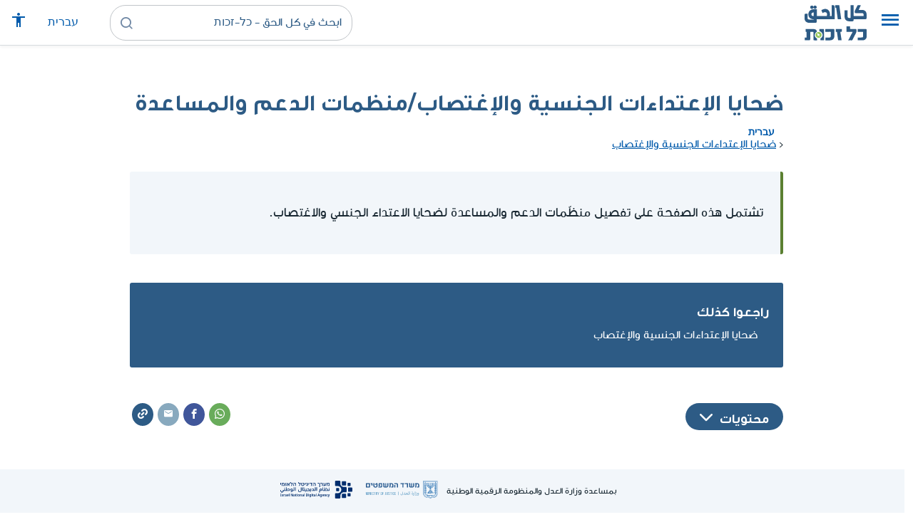

--- FILE ---
content_type: text/html; charset=UTF-8
request_url: https://www.kolzchut.org.il/ar/%D8%B6%D8%AD%D8%A7%D9%8A%D8%A7_%D8%A7%D9%84%D8%A5%D8%B9%D8%AA%D8%AF%D8%A7%D8%A1%D8%A7%D8%AA_%D8%A7%D9%84%D8%AC%D9%86%D8%B3%D9%8A%D8%A9_%D9%88%D8%A7%D9%84%D8%A5%D8%BA%D8%AA%D8%B5%D8%A7%D8%A8/%D9%85%D9%86%D8%B8%D9%85%D8%A7%D8%AA_%D8%A7%D9%84%D8%AF%D8%B9%D9%85_%D9%88%D8%A7%D9%84%D9%85%D8%B3%D8%A7%D8%B9%D8%AF%D8%A9
body_size: 12073
content:
<!DOCTYPE html>
<html class="client-nojs" lang="ar" dir="rtl">
<head>
<meta charset="UTF-8"/>
<title>ضحايا الإعتداءات الجنسية والإغتصاب/منظمات الدعم والمساعدة - كل الحق - כל-זכות</title>
<script>document.documentElement.className="client-js";RLCONF={"wgBreakFrames":!0,"wgSeparatorTransformTable":[",","٬"],"wgDigitTransformTable":["0\t1\t2\t3\t4\t5\t6\t7\t8\t9","٠\t١\t٢\t٣\t٤\t٥\t٦\t٧\t٨\t٩"],"wgDefaultDateFormat":"dmy","wgMonthNames":["","يناير","فبراير","مارس","أبريل","مايو","يونيو","يوليو","أغسطس","سبتمبر","أكتوبر","نوفمبر","ديسمبر"],"wgRequestId":"0bb034ef43635a02e3969b78","wgCSPNonce":!1,"wgCanonicalNamespace":"","wgCanonicalSpecialPageName":!1,"wgNamespaceNumber":0,"wgPageName":"ضحايا_الإعتداءات_الجنسية_والإغتصاب/منظمات_الدعم_والمساعدة","wgTitle":"ضحايا الإعتداءات الجنسية والإغتصاب/منظمات الدعم والمساعدة","wgCurRevisionId":166366,"wgRevisionId":166366,"wgArticleId":12936,"wgIsArticle":!0,"wgIsRedirect":!1,"wgAction":"view","wgUserName":null,"wgUserGroups":["*"],"wgCategories":[
"תתי-עמודים בפורטלים","המשפט הפלילי","بوابات","القانون الجنائي","قوائم منظمات","ضحايا الجريمة","الإعتداء الجنسي","النساء","حقوق الأطفال والشبيبة"],"wgPageContentLanguage":"ar","wgPageContentModel":"wikitext","wgRelevantPageName":"ضحايا_الإعتداءات_الجنسية_والإغتصاب/منظمات_الدعم_والمساعدة","wgRelevantArticleId":12936,"wgIsProbablyEditable":!1,"wgRelevantPageIsProbablyEditable":!1,"wgRestrictionEdit":[],"wgRestrictionMove":[],"egMapsScriptPath":"/w/ar/extensions/Maps/","egMapsDebugJS":!1,"egMapsAvailableServices":["leaflet","googlemaps3"],"egMapsLeafletLayersApiKeys":{"MapBox":"","MapQuestOpen":"","Thunderforest":"","GeoportailFrance":""},"wgWrCanonicalTitle":"נפגעות ונפגעי תקיפה מינית ואונס/ארגוני סיוע","wgIsMobile":!1,"wgMobileDetectDeviceType":"desktop",
"wgPopupsReferencePreviews":!1,"wgPopupsConflictsWithNavPopupGadget":!1,"wgLanguageLinks":{"he":{"title":"נפגעות ונפגעי תקיפה מינית ואונס/ארגוני סיוע","url":"https://www.kolzchut.org.il/he/%D7%A0%D7%A4%D7%92%D7%A2%D7%95%D7%AA_%D7%95%D7%A0%D7%A4%D7%92%D7%A2%D7%99_%D7%AA%D7%A7%D7%99%D7%A4%D7%94_%D7%9E%D7%99%D7%A0%D7%99%D7%AA_%D7%95%D7%90%D7%95%D7%A0%D7%A1/%D7%90%D7%A8%D7%92%D7%95%D7%A0%D7%99_%D7%A1%D7%99%D7%95%D7%A2"}},"wgVisibleCategories":["תתי-עמודים_בפורטלים","המשפט_הפלילי","بوابات","القانون_الجنائي","قوائم_منظمات","ضحايا_الجريمة","الإعتداء_الجنسي","النساء","حقوق_الأطفال_والشبيبة"],"wgCargoDefaultQueryLimit":100,"wgCargoMapClusteringMinimum":80,"wgCargoMonthNames":["يناير","فبراير","مارس","أبريل","مايو","يونيو","يوليو","أغسطس","سبتمبر","أكتوبر","نوفمبر","ديسمبر"],
"wgCargoMonthNamesShort":["يناير","فبراير","مارس","أبريل","مايو","يونيو","يوليو","أغسطس","سبتمبر","أكتوبر","نوفمبر","ديسمبر"],"wgCargoWeekDays":["الأحد","الاثنين","الثلاثاء","الأربعاء","الخميس","الجمعة","السبت"],"wgCargoWeekDaysShort":["أحد","اثنين","ثلاثاء","أربعاء","خميس","جمعة","سبت"],"wgPageFormsTargetName":null,"wgPageFormsAutocompleteValues":[],"wgPageFormsAutocompleteOnAllChars":!0,"wgPageFormsFieldProperties":[],"wgPageFormsCargoFields":[],"wgPageFormsDependentFields":[],"wgPageFormsCalendarValues":[],"wgPageFormsCalendarParams":[],"wgPageFormsCalendarHTML":null,"wgPageFormsGridValues":[],"wgPageFormsGridParams":[],"wgPageFormsContLangYes":null,"wgPageFormsContLangNo":null,"wgPageFormsContLangMonths":[],"wgPageFormsHeightForMinimizingInstances":800,"wgPageFormsShowOnSelect":[],"wgPageFormsScriptPath":"/w/ar/extensions/PageForms",
"edgValues":null,"wgPageFormsEDSettings":null,"wgAmericanDates":!1,"wgArticleType":"unknown","wgArticleContentArea":"המשפט הפלילי"};RLSTATE={"site.styles":"ready","noscript":"ready","user.styles":"ready","user":"ready","user.options":"loading","skins.cassandra.logo":"ready","skins.cassandra.styles":"ready","skins.cassandra.fontawesome":"ready","skins.cassandra.arabicFonts":"ready"};RLPAGEMODULES=["ext.smw.tooltips","smw.entityexaminer","site","mediawiki.page.startup","mediawiki.page.ready","skins.cassandra.js","bootstrap.dropdown","ext.gadget.CityRightsWelcome","ext.gadget.DesktopNews","ext.gadget.previewTab","ext.accessibilityToolbar","ext.articleRanking","ext.popups","ext.wrGoogleSearch.general","ext.surveyGizmo","ext.googleTagManager.eventTracking","ext.KZChangeRequest.button"];</script>
<script>(RLQ=window.RLQ||[]).push(function(){mw.loader.implement("user.options@1hzgi",function($,jQuery,require,module){/*@nomin*/mw.user.tokens.set({"patrolToken":"+\\","watchToken":"+\\","csrfToken":"+\\"});mw.user.options.set({"variant":"ar"});
});});</script>
<link rel="stylesheet" href="/w/ar/load.php?lang=ar&amp;modules=skins.cassandra.arabicFonts%2Cfontawesome%2Clogo%2Cstyles&amp;only=styles&amp;skin=cassandra"/>
<script async="" src="/w/ar/load.php?lang=ar&amp;modules=startup&amp;only=scripts&amp;raw=1&amp;skin=cassandra"></script>
<style>#mw-indicator-mw-helplink {display:none;}</style>
<meta name="generator" content="MediaWiki 1.35.14"/>
<meta name="viewport" content="width=device-width, initial-scale=1, shrink-to-fit=no"/>
<link rel="alternate" type="application/rdf+xml" title="ضحايا الإعتداءات الجنسية والإغتصاب/منظمات الدعم والمساعدة" href="/w/ar/index.php?title=%D8%AE%D8%A7%D8%B5:%D8%AA%D8%B5%D8%AF%D9%8A%D8%B1_RDF/%D8%B6%D8%AD%D8%A7%D9%8A%D8%A7_%D8%A7%D9%84%D8%A5%D8%B9%D8%AA%D8%AF%D8%A7%D8%A1%D8%A7%D8%AA_%D8%A7%D9%84%D8%AC%D9%86%D8%B3%D9%8A%D8%A9_%D9%88%D8%A7%D9%84%D8%A5%D8%BA%D8%AA%D8%B5%D8%A7%D8%A8/%D9%85%D9%86%D8%B8%D9%85%D8%A7%D8%AA_%D8%A7%D9%84%D8%AF%D8%B9%D9%85_%D9%88%D8%A7%D9%84%D9%85%D8%B3%D8%A7%D8%B9%D8%AF%D8%A9&amp;xmlmime=rdf"/>
<link rel="alternate" hreflang="he" href="https://www.kolzchut.org.il/he/נפגעות_ונפגעי_תקיפה_מינית_ואונס/ארגוני_סיוע"/>
<link rel="alternate" hreflang="ar" href="https://www.kolzchut.org.il/ar/ضحايا_الإعتداءات_الجنسية_والإغتصاب/منظمات_الدعم_والمساعدة"/>
<link rel="apple-touch-icon" href="/apple-touch-icon.png"/>
<link rel="shortcut icon" href="/favicon.ico"/>
<link rel="search" type="application/opensearchdescription+xml" href="/w/ar/opensearch_desc.php" title="كل الحق - כל-זכות (ar)"/>
<link rel="EditURI" type="application/rsd+xml" href="https://www.kolzchut.org.il/w/ar/api.php?action=rsd"/>
<link rel="license" href="/ar/%D9%83%D9%84_%D8%A7%D9%84%D8%AD%D9%82:%D7%94%D7%91%D7%94%D7%A8%D7%94_%D7%9E%D7%A9%D7%A4%D7%98%D7%99%D7%AA"/>
<link rel="icon" href="/favicon.svg" sizes="any" type="image/svg+xml"/>
<link rel="icon" href="/favicon.ico" sizes="16x16 24x24 32x32 48x48" type="image/vnd.microsoft.icon"/>
	<meta property="og:type" content="article"/>

	<meta property="og:site_name" content="كل الحق - כל-זכות"/>

	<meta property="og:title" content="ضحايا الإعتداءات الجنسية والإغتصاب/منظمات الدعم والمساعدة"/>

	<meta property="og:image" content="https://www.kolzchut.org.il/logos/logo.ar.3.3.square.blue.png"/>

	<meta property="og:url" content="https://www.kolzchut.org.il/ar/%D8%B6%D8%AD%D8%A7%D9%8A%D8%A7_%D8%A7%D9%84%D8%A5%D8%B9%D8%AA%D8%AF%D8%A7%D8%A1%D8%A7%D8%AA_%D8%A7%D9%84%D8%AC%D9%86%D8%B3%D9%8A%D8%A9_%D9%88%D8%A7%D9%84%D8%A5%D8%BA%D8%AA%D8%B5%D8%A7%D8%A8/%D9%85%D9%86%D8%B8%D9%85%D8%A7%D8%AA_%D8%A7%D9%84%D8%AF%D8%B9%D9%85_%D9%88%D8%A7%D9%84%D9%85%D8%B3%D8%A7%D8%B9%D8%AF%D8%A9"/>

	<meta property="fb:app_id" content="267708903325317"/>

<script>window.dataLayer = window.dataLayer || [];window.dataLayer.push( {"articleContentArea":"\u05d4\u05de\u05e9\u05e4\u05d8 \u05d4\u05e4\u05dc\u05d9\u05dc\u05d9","articleType":"unknown","articleTypeInHebrewPlural":"unknown"} );</script><!-- Google Tag Manager - ID GTM-5RW23CL -->
<script>(function(w,d,s,l,i){w[l]=w[l]||[];w[l].push({'gtm.start':
new Date().getTime(),event:'gtm.js'});var f=d.getElementsByTagName(s)[0],
j=d.createElement(s),dl=l!='dataLayer'?'&l='+l:'';j.async=true;j.src=
'https://www.googletagmanager.com/gtm.js?id='+i+dl;f.parentNode.insertBefore(j,f);
})(window,document,'script','dataLayer','GTM-5RW23CL');</script>
<!-- End Google Tag Manager (GTM-5RW23CL) -->
<!-- Google Tag Manager - ID GTM-PQXKP2S -->
<script>(function(w,d,s,l,i){w[l]=w[l]||[];w[l].push({'gtm.start':
new Date().getTime(),event:'gtm.js'});var f=d.getElementsByTagName(s)[0],
j=d.createElement(s),dl=l!='dataLayer'?'&l='+l:'';j.async=true;j.src=
'https://www.googletagmanager.com/gtm.js?id='+i+dl;f.parentNode.insertBefore(j,f);
})(window,document,'script','dataLayer','GTM-PQXKP2S');</script>
<!-- End Google Tag Manager (GTM-PQXKP2S) -->

<!--[if lt IE 9]><script src="/w/ar/resources/lib/html5shiv/html5shiv.js"></script><![endif]-->
</head>
<body class="mediawiki rtl sitedir-rtl mw-hide-empty-elt ns-0 ns-subject page-ضحايا_الإعتداءات_الجنسية_والإغتصاب_منظمات_الدعم_والمساعدة rootpage-ضحايا_الإعتداءات_الجنسية_والإغتصاب skin-cassandra action-view user-logged-out site-lang-ar article-type-unknown">		<header class="navbar">
			<div class="header-content">
				<div class="nav-control-buttons hidden-print">
										<a href="#" aria-controls="site-navigation" role="button" class="show-menu"
					   title="القائمة" aria-label="القائمة">
						<i class="kzi kzi-menu"></i>
					</a>
										<a  href="#" aria-controls="site-navigation" role="button" class="hide-menu"
						title="إغلاق" aria-label="إغلاق">
						<i class="kzi kzi-clear"></i>
					</a>
				</div>
				<a id="p-logo" class="mw-wiki-logo"
				   href="/ar/%D8%A7%D9%84%D8%B5%D9%81%D8%AD%D8%A9_%D8%A7%D9%84%D8%B1%D8%A6%D9%8A%D8%B3%D9%8A%D8%A9"
					 title="الصفحة الرئيسية كل الحق - כל-זכות [z]" accesskey="z" aria-label="الصفحة الرئيسية كل الحق - כל-זכות"
				></a>
				<div class="navbar-widgets hidden-print">
					<div class="search-block desktop">
						<form class="form-search" role="search" action="/w/ar/index.php"><input title="ابحث في كل الحق - כל-זכות [f]" placeholder="ابحث في كل الحق - כל-זכות" class="mw-searchInput" required="" type="search" accesskey="f" name="search"/><a class="kzi kzi-search" title="بحث" role="button" aria-label="بحث"></a><input type="hidden" value="خاص:بحث" name="title"/></form>					</div>
					<div class="search-block mobile">
						<form class="form-search" role="search" action="/w/ar/index.php"><input title="ابحث في كل الحق - כל-זכות [f]" placeholder="بحث" class="mw-searchInput" required="" type="search" accesskey="f" name="search"/><a class="kzi kzi-search" title="بحث" role="button" aria-label="بحث"></a><input type="hidden" value="خاص:بحث" name="title"/></form>					</div>
					<div id="chat-button"></div>
					<div class="sister-sites">
						<ul class="list-inline"><li class="sistersite-link sistersite-he"><a href="/he/" lang="he" class="sistersite-link sistersite-he">עברית</a></li></ul>
					</div>
										<div class="accessibility dropdown">
						<a href="#" class="dropdown-toggle" data-toggle="dropdown"
						   aria-haspopup="true" aria-expanded="false"
						   aria-label="قائمة المتاحية"
						   title="قائمة المتاحية"
						>
							<i aria-hidden="true" class="kzi kzi-accessibility"></i>
						</a>
						<!-- dropdown-menu-right prevents the menu from passing the edge -->
						<div class="dropdown-menu dropdown-menu-right">
							<div class="accessibility-menu">
<div id="real-accessability-body" class="panel panel-default">
	<div class="panel-heading">
		<button type="button" class="close" data-dismiss="modal" aria-label="إغلاق" title="إغلاق">&times;</button>
		<h2 class="panel-title">قائمة المتاحية</h2>
	</div>
	<div class="real-accessability-actions list-group">
		<button type="button" class="list-group-item" id="real-accessability-biggerFont" data-action="bigger_font">
			<span class="fa fa-fw fa-plus" aria-hidden="true"></span>
			<span>تكبير النص</span>
		</button>
		<button type="button" class="list-group-item disabled" id="real-accessability-smallerFont" data-action="smaller_font">
			<span class="fa fa-fw fa-minus" aria-hidden="true"></span>
			<span>تصغير النص</span>
		</button>
		<button type="button" class="list-group-item real-accessability-effect" id="real-accessability-high-contrast" data-action="high_contrast_filter" data-filter="contrast">
			<span class="fa fa-fw fa-sun-o" aria-hidden="true"></span>
			<span>تباين عالي للالوان
(ניגודיות צבעים גבוהה)</span>
		</button>
		<button type="button" class="list-group-item real-accessability-effect" id="real-accessability-invert" data-action="invert_filter" data-filter="invert">
			<span class="fa fa-fw fa-adjust" aria-hidden="true"></span>
			<span>عكس الألوان
(היפוך צבעים)</span>
		</button>
		<button type="button" class="list-group-item real-accessability-effect" id="real-accessability-grayscale" data-action="grayscale_filter" data-filter="greyscale">
			<span class="fa fa-fw fa-tint" aria-hidden="true"></span>
			<span>إمكانيات اللون الرمادي
(גווני אפור)</span>
		</button>
		<button type="button" class="list-group-item" id="real-accessability-linkHighlight" data-action="link_highlight">
			<span class="fa fa-fw fa-underline" aria-hidden="true"></span>
			<span>تشديد على الروابط
(הדגשת קישורים)</span>
		</button>
		<button type="button" class="list-group-item" id="real-accessability-reset" data-action="reset">
			<span class="fa fa-fw fa-undo" aria-hidden="true"></span>
			<span>تصفير التعريفات
(איפוס ההגדרות)</span>
		</button>
	</div>
		<div class="panel-footer" id="real-accessability-statement"><a href="/ar/%D9%83%D9%84_%D8%A7%D9%84%D8%AD%D9%82:%D9%85%D8%AA%D8%A7%D8%AD%D9%8A%D8%A9">تصريح المتاحية</a></div>
</div>
</div>
						</div>
					</div>
														</div>
				<nav class="site-navigation hidden-print">
					<ul><li class="kz-nav-home"><a href="/ar/%D8%A7%D9%84%D8%B5%D9%81%D8%AD%D8%A9_%D8%A7%D9%84%D8%B1%D8%A6%D9%8A%D8%B3%D9%8A%D8%A9">الصفحة الرئيسية</a></li><li class="kz-nav-guides"><a href="/ar/%D8%A3%D8%AF%D9%84%D8%A9_%D8%A5%D8%B1%D8%B4%D8%A7%D8%AF_%D9%88%D8%AD%D9%82%D9%88%D9%82">أدلة إرشاد وحقوق</a></li><li class="kz-nav-updates"><a href="/ar/--error:_link_target_missing--">التحديثات الأخيرة</a></li><li class="kz-nav-blog"><a href="http://blog.kolzchut.org.il">مدونة</a></li><li class="kz-nav-about"><a href="/ar/%D9%83%D9%84_%D8%A7%D9%84%D8%AD%D9%82:%D8%AD%D9%88%D9%84_%D8%A7%D9%84%D9%85%D8%B4%D8%B1%D9%88%D8%B9">من نحن</a></li><li class="kz-nav-help"><a href="https://www.kolzchut.org.il/he/Help:%D7%9E%D7%93%D7%A8%D7%99%D7%9A_%D7%9C%D7%9E%D7%A9%D7%AA%D7%9E%D7%A9">مساعدة</a></li><li class="kz-nav-login"><a href="/w/ar/index.php?title=%D8%AE%D8%A7%D8%B5:%D8%AF%D8%AE%D9%88%D9%84_%D8%A7%D9%84%D9%85%D8%B3%D8%AA%D8%AE%D8%AF%D9%85&amp;returnto=%D8%B6%D8%AD%D8%A7%D9%8A%D8%A7+%D8%A7%D9%84%D8%A5%D8%B9%D8%AA%D8%AF%D8%A7%D8%A1%D8%A7%D8%AA+%D8%A7%D9%84%D8%AC%D9%86%D8%B3%D9%8A%D8%A9+%D9%88%D8%A7%D9%84%D8%A5%D8%BA%D8%AA%D8%B5%D8%A7%D8%A8%2F%D9%85%D9%86%D8%B8%D9%85%D8%A7%D8%AA+%D8%A7%D9%84%D8%AF%D8%B9%D9%85+%D9%88%D8%A7%D9%84%D9%85%D8%B3%D8%A7%D8%B9%D8%AF%D8%A9" class="user-login">دخول</a></li><li class="sistersite-link sistersite-he"><a href="/he/" lang="he" class="sistersite-link sistersite-he">עברית</a></li></ul>				</nav>
			</div>
		</header>
		<main id="content" class="mw-body">
			<header class="page-header">
				<div class="wrapper wrapper-sm">
								<div class="mw-indicators mw-body-content">
<div id="mw-indicator-smw-entity-examiner" class="mw-indicator"><div class="smw-entity-examiner smw-indicator-vertical-bar-loader" data-subject="ضحايا_الإعتداءات_الجنسية_والإغتصاب/منظمات_الدعم_والمساعدة#0##" data-dir="rtl" data-uselang="" title="הרצת הבוחנים ברקע"></div></div>
</div>
				<div class="page-title">
					<h1 id="firstHeading" class="firstHeading"
						lang="ar">ضحايا الإعتداءات الجنسية والإغتصاب/منظمات الدعم والمساعدة</h1>
				</div>

									<div class="title-options">
					<div class="trinity-tts-icon-player-button-wrapper tts-toggle" title="استمعوا الى المضمون بالقراءة الصوتية">
	<script>
		const scriptEl = document.createElement('script');
		scriptEl.setAttribute('fetchpriority', 'high');
		scriptEl.setAttribute('charset', 'UTF-8');
		const scriptURL = new URL('https://trinitymedia.ai/player/trinity/2900017268/?playerType=icon-expandable');
		scriptURL.searchParams.set('pageURL', window.location.href);
		scriptEl.src = scriptURL.toString();
		document.currentScript.parentNode.insertBefore(scriptEl, document.currentScript);
	</script>
</div><div class="title-language-links"><ul class="list-unstyled list-inline"><li class="interlanguage-link interwiki-he"><a href="https://www.kolzchut.org.il/he/%D7%A0%D7%A4%D7%92%D7%A2%D7%95%D7%AA_%D7%95%D7%A0%D7%A4%D7%92%D7%A2%D7%99_%D7%AA%D7%A7%D7%99%D7%A4%D7%94_%D7%9E%D7%99%D7%A0%D7%99%D7%AA_%D7%95%D7%90%D7%95%D7%A0%D7%A1/%D7%90%D7%A8%D7%92%D7%95%D7%A0%D7%99_%D7%A1%D7%99%D7%95%D7%A2" title="נפגעות ונפגעי תקיפה מינית ואונס/ארגוני סיוע – العبرية" lang="he" class="interlanguage-link interwiki-he">עברית</a></li></ul></div>					</div>
				
									<div id="contentSub">
						<span class="subpages">&lt; <a href="/ar/%D8%B6%D8%AD%D8%A7%D9%8A%D8%A7_%D8%A7%D9%84%D8%A5%D8%B9%D8%AA%D8%AF%D8%A7%D8%A1%D8%A7%D8%AA_%D8%A7%D9%84%D8%AC%D9%86%D8%B3%D9%8A%D8%A9_%D9%88%D8%A7%D9%84%D8%A5%D8%BA%D8%AA%D8%B5%D8%A7%D8%A8" title="ضحايا الإعتداءات الجنسية والإغتصاب">ضحايا الإعتداءات الجنسية والإغتصاب</a></span>					</div>
																	<div class="trinity-tts-placeholder-icon-player">
					<!-- player will be rendered here -->
				</div>
			</div>
			</header>
						<article id="bodyContent" class="wrapper wrapper-sm" role="main">
				<div id="mw-content-text" lang="ar" dir="rtl" class="mw-content-rtl"><div class="mw-parser-output"><div class="article-intro clearfix">
<div class="article-summary intro-box-wrapper"><div class="intro-box"><div class="header"></div><div class="intro-box-content">
<p>تشتمل هذه الصفحة على تفصيل منظّمات الدعم والمساعدة لضحايا الاعتداء الجنسي والاغتصاب.
</p>
</div></div></div>
<div class="article-see-also blue-box"><div class="header">راجعوا كذلك</div><ul class="list-plain list-with-arrows"><li class="see-also-item"><a href="/ar/%D8%B6%D8%AD%D8%A7%D9%8A%D8%A7_%D8%A7%D9%84%D8%A5%D8%B9%D8%AA%D8%AF%D8%A7%D8%A1%D8%A7%D8%AA_%D8%A7%D9%84%D8%AC%D9%86%D8%B3%D9%8A%D8%A9_%D9%88%D8%A7%D9%84%D8%A5%D8%BA%D8%AA%D8%B5%D8%A7%D8%A8" title="ضحايا الإعتداءات الجنسية والإغتصاب">ضحايا الإعتداءات الجنسية والإغتصاب</a></li></ul></div>
</div><div class="toc-box noprint rs_skip"><div class="share-links"><a href="https://api.whatsapp.com/send?text=https%3A%2F%2Fwww.kolzchut.org.il%2Far%2F%D8%B6%D8%AD%D8%A7%D9%8A%D8%A7_%D8%A7%D9%84%D8%A5%D8%B9%D8%AA%D8%AF%D8%A7%D8%A1%D8%A7%D8%AA_%D8%A7%D9%84%D8%AC%D9%86%D8%B3%D9%8A%D8%A9_%D9%88%D8%A7%D9%84%D8%A5%D8%BA%D8%AA%D8%B5%D8%A7%D8%A8%2F%D9%85%D9%86%D8%B8%D9%85%D8%A7%D8%AA_%D8%A7%D9%84%D8%AF%D8%B9%D9%85_%D9%88%D8%A7%D9%84%D9%85%D8%B3%D8%A7%D8%B9%D8%AF%D8%A9" class="whatsapp" data-service="whatsapp" role="button" aria-label="شارك WhatsApp" title="شارك WhatsApp"><i aria-hidden="true" class="kzi kzi-whatsapp"></i></a><a href="https://www.facebook.com/sharer/sharer.php?u=https%3A%2F%2Fwww.kolzchut.org.il%2Far%2F%D8%B6%D8%AD%D8%A7%D9%8A%D8%A7_%D8%A7%D9%84%D8%A5%D8%B9%D8%AA%D8%AF%D8%A7%D8%A1%D8%A7%D8%AA_%D8%A7%D9%84%D8%AC%D9%86%D8%B3%D9%8A%D8%A9_%D9%88%D8%A7%D9%84%D8%A5%D8%BA%D8%AA%D8%B5%D8%A7%D8%A8%2F%D9%85%D9%86%D8%B8%D9%85%D8%A7%D8%AA_%D8%A7%D9%84%D8%AF%D8%B9%D9%85_%D9%88%D8%A7%D9%84%D9%85%D8%B3%D8%A7%D8%B9%D8%AF%D8%A9" class="facebook" data-service="facebook" role="button" aria-label="شارك Facebook" title="شارك Facebook"><i aria-hidden="true" class="kzi kzi-facebook"></i></a><a href="mailto:?subject=%D8%B6%D8%AD%D8%A7%D9%8A%D8%A7%20%D8%A7%D9%84%D8%A5%D8%B9%D8%AA%D8%AF%D8%A7%D8%A1%D8%A7%D8%AA%20%D8%A7%D9%84%D8%AC%D9%86%D8%B3%D9%8A%D8%A9%20%D9%88%D8%A7%D9%84%D8%A5%D8%BA%D8%AA%D8%B5%D8%A7%D8%A8%2F%D9%85%D9%86%D8%B8%D9%85%D8%A7%D8%AA%20%D8%A7%D9%84%D8%AF%D8%B9%D9%85%20%D9%88%D8%A7%D9%84%D9%85%D8%B3%D8%A7%D8%B9%D8%AF%D8%A9&amp;body=https%3A%2F%2Fwww.kolzchut.org.il%2Far%2F%D8%B6%D8%AD%D8%A7%D9%8A%D8%A7_%D8%A7%D9%84%D8%A5%D8%B9%D8%AA%D8%AF%D8%A7%D8%A1%D8%A7%D8%AA_%D8%A7%D9%84%D8%AC%D9%86%D8%B3%D9%8A%D8%A9_%D9%88%D8%A7%D9%84%D8%A5%D8%BA%D8%AA%D8%B5%D8%A7%D8%A8%2F%D9%85%D9%86%D8%B8%D9%85%D8%A7%D8%AA_%D8%A7%D9%84%D8%AF%D8%B9%D9%85_%D9%88%D8%A7%D9%84%D9%85%D8%B3%D8%A7%D8%B9%D8%AF%D8%A9" class="email" data-service="email" role="button" aria-label="البريد الإلكتروني" title="البريد الإلكتروني"><i aria-hidden="true" class="kzi kzi-email"></i></a><a class="link" data-service="link" role="button" aria-label="للرابط" title="للرابط" data-clipboard-text="https://www.kolzchut.org.il/ar/ضحايا_الإعتداءات_الجنسية_والإغتصاب/منظمات_الدعم_والمساعدة"><i aria-hidden="true" class="kzi kzi-link"></i></a></div>
<div class="toc-title"><a class="toggle btn btn-blue" aria-expanded="false" aria-controls=""><span class="btn-text">محتويات</span><i class="kzi kzi-chevron-down" aria-hidden="true"></i></a></div></div>
<h2><span id="مراكز_المساعدة"></span><span class="mw-headline" id=".D9.85.D8.B1.D8.A7.D9.83.D8.B2_.D8.A7.D9.84.D9.85.D8.B3.D8.A7.D8.B9.D8.AF.D8.A9">مراكز المساعدة</span></h2>
<ul><li><a href="/ar/%D8%A7%D8%AA%D8%AD%D8%A7%D8%AF_%D9%85%D8%B1%D8%A7%D9%83%D8%B2_%D8%A7%D9%84%D9%85%D8%B3%D8%A7%D8%B9%D8%AF%D8%A9_%D9%84%D8%B6%D8%AD%D8%A7%D9%8A%D8%A7_%D8%A7%D9%84%D8%A5%D8%B9%D8%AA%D8%AF%D8%A7%D8%A1%D8%A7%D8%AA_%D8%A7%D9%84%D8%AC%D9%86%D8%B3%D9%8A%D8%A9_%D9%88%D8%A7%D9%84%D8%AA%D8%AD%D8%B1%D9%91%D8%B4_%D8%A7%D9%84%D8%AC%D9%86%D8%B3%D9%8A_%D9%81%D9%8A_%D8%A5%D8%B3%D8%B1%D8%A7%D8%A6%D9%8A%D9%84" title="اتحاد مراكز المساعدة لضحايا الإعتداءات الجنسية والتحرّش الجنسي في إسرائيل">اتحاد مراكز المساعدة لضحايا الإعتداءات الجنسية والتحرّش الجنسي في إسرائيل</a> -  خط طوارئ قطري لضحايا الاعتداءات الجنسية والاغتصاب</li>
<li><a href="/ar/%D9%85%D8%B1%D8%A7%D9%83%D8%B2_%D9%85%D8%B3%D8%A7%D8%B9%D8%AF%D8%A9_%D8%B6%D8%AD%D8%A7%D9%8A%D8%A7_%D8%A7%D9%84%D8%A5%D8%B9%D8%AA%D8%AF%D8%A7%D8%A1_%D8%A7%D9%84%D8%AC%D9%86%D8%B3%D9%8A" title="مراكز مساعدة ضحايا الإعتداء الجنسي">مراكز مساعدة ضحايا الإعتداء الجنسي</a></li>
<li><a href="/ar/%D9%85%D8%B1%D9%83%D8%B2_%D9%85%D8%B3%D8%A7%D8%B9%D8%AF%D8%A9_%D9%84%D8%B6%D8%AD%D8%A7%D9%8A%D8%A7_%D8%A7%D9%84%D8%A7%D8%BA%D8%AA%D8%B5%D8%A7%D8%A8_%D9%88%D8%A7%D9%84%D8%A7%D8%B9%D8%AA%D8%AF%D8%A7%D8%A1_%D8%A7%D9%84%D8%AC%D9%86%D8%B3%D9%8A_%D9%81%D9%8A_%D8%A7%D9%84%D9%82%D8%AF%D8%B3" title="مركز مساعدة لضحايا الاغتصاب والاعتداء الجنسي في القدس">مركز مساعدة لضحايا الاغتصاب والاعتداء الجنسي في القدس</a></li>
<li><a target="_blank" rel="noreferrer noopener" class="external text" href="https://www.elem.org.il/activity/%D7%A4%D7%92%D7%99%D7%A2%D7%95%D7%AA-%D7%9E%D7%99%D7%A0%D7%99%D7%95%D7%AA/">مركز لعلاج القاصرين ضحايا الاعتداء الجنسي والمُعتدين</a> تابع لعيلم (עלם) (يشمل فرع خاص للمجتمع العربي)</li>
<li><a target="_blank" rel="noreferrer noopener" class="external text" href="http://www.maslan.org.il/">مسلن (מסל"ן)- مركز المساعدة لضحايا الاعتداء الجنسي والعنف في النقب</a></li>
<li><a target="_blank" rel="noreferrer noopener" class="external text" href="https://www.1202.org.il/hasharon/">مركز مساعدة لضحايا الاعتداء الجنسي - الشارون</a></li>
<li><a href="https://www.kolzchut.org.il/he/%D7%AA%D7%94%D7%9C_-_%D7%9E%D7%A8%D7%9B%D7%96_%D7%94%D7%A1%D7%99%D7%95%D7%A2_%D7%9C%D7%A0%D7%A9%D7%99%D7%9D_%D7%95%D7%99%D7%9C%D7%93%D7%99%D7%9D_%D7%93%D7%AA%D7%99%D7%99%D7%9D" class="extiw extiw-he" title="he:תהל - מרכז הסיוע לנשים וילדים דתיים">تاهل- مركز المساعدة للنساء والطفال المتدينين (عبري)</a></li>
<li><a href="/ar/%D8%B3%D9%84%D8%B9%D9%8A%D8%AA_(%D7%A1%D7%9C%D7%A2%D7%99%D7%AA)_-_%D9%85%D8%B3%D8%A7%D8%B9%D8%AF%D8%A9_%D9%84%D9%84%D9%86%D8%B3%D8%A7%D8%A1_%D9%81%D9%8A_%D8%AF%D8%A7%D8%A6%D8%B1%D8%A9_%D8%A7%D9%84%D8%AF%D8%B9%D8%A7%D8%B1%D8%A9" title="سلعيت (סלעית) - مساعدة للنساء في دائرة الدعارة">سلعيت (סלעית) - مساعدة للنساء في دائرة الدعارة</a></li>
<li><a target="_blank" rel="noreferrer noopener" class="external text" href="https://www.baitamiti.org.il/">بيت أميتاي - مركز علاج ودعم للشابات الناجيات من العنف الجنسي</a></li></ul>
<h2><span id="ضحايا_قاصرون"></span><span class="mw-headline" id=".D8.B6.D8.AD.D8.A7.D9.8A.D8.A7_.D9.82.D8.A7.D8.B5.D8.B1.D9.88.D9.86">ضحايا قاصرون</span></h2>
<h3><span id="انظروا_ايضا"></span><span class="mw-headline" id=".D8.A7.D9.86.D8.B8.D8.B1.D9.88.D8.A7_.D8.A7.D9.8A.D8.B6.D8.A7">انظروا ايضا</span></h3>
<ul><li><a target="_blank" rel="noopener" class="external text" href="http://meyda.education.gov.il/files/shefi/miniutumeniatpgia/maarechet2017/ktovot.pdf">صفحة معلومات مع قائمة عناوين للمساعدة/ الدعم/ العلاج في مجال الاعتداء الجنسي والجنسانية</a> من قبل وزارة التربية والتعليم</li></ul>
<h2><span id="جماعات_خاصة"></span><span class="mw-headline" id=".D8.AC.D9.85.D8.A7.D8.B9.D8.A7.D8.AA_.D8.AE.D8.A7.D8.B5.D8.A9">جماعات خاصة</span></h2>
<ul><li><a target="_blank" rel="noreferrer noopener" class="external text" href="https://www.sela.org.il/סיוע-באינטרנט-עבור-נשים-כבדות-שמיעה-וח/">مساعدة بالانترنت لضحايا الاعتداء الجنسي الصُم وثقيلات السمع</a></li></ul>
<h2><span id="مساعدة_للرجال"></span><span class="mw-headline" id=".D9.85.D8.B3.D8.A7.D8.B9.D8.AF.D8.A9_.D9.84.D9.84.D8.B1.D8.AC.D8.A7.D9.84">مساعدة للرجال</span></h2>
<ul><li><a href="https://www.kolzchut.org.il/he/%D7%9C%D7%A6%D7%93%D7%9B%D7%9D_-_%D7%94%D7%A2%D7%9E%D7%95%D7%AA%D7%94_%D7%9C%D7%9E%D7%A2%D7%9F_%D7%94%D7%92%D7%91%D7%A8%D7%99%D7%9D_%D7%91%D7%99%D7%A9%D7%A8%D7%90%D7%9C" class="extiw extiw-he" title="he:לצדכם - העמותה למען הגברים בישראל">بجانبكم - منظمة للرجال في اسرائيل</a></li></ul>
<h2><span id="مساعدة_قانونية"></span><span class="mw-headline" id=".D9.85.D8.B3.D8.A7.D8.B9.D8.AF.D8.A9_.D9.82.D8.A7.D9.86.D9.88.D9.86.D9.8A.D8.A9">مساعدة قانونية</span></h2>
<ul><li><a href="/ar/%D9%86%D9%88%D8%AC%D8%A7_%E2%80%93_%D8%A7%D9%84%D9%85%D8%B1%D9%83%D8%B2_%D8%A7%D9%84%D8%A5%D8%B3%D8%B1%D8%A7%D8%A6%D9%8A%D9%84%D9%8A_%D9%84%D8%AD%D9%82%D9%88%D9%82_%D9%85%D8%AA%D8%B6%D8%B1%D8%B1%D9%8A_%D8%A7%D9%84%D8%A5%D8%AC%D8%B1%D8%A7%D9%85" class="mw-redirect mw-redirect-extiw extiw-he" title="نوجا – المركز الإسرائيلي لحقوق متضرري الإجرام">نوجا – المركز الإسرائيلي لحقوق متضرري الإجرام</a> - تمثيل ضحايا الجريمة دون مقابل مادي</li>
<li><a href="/ar/%D8%AA%D9%85%D9%88%D8%B1%D8%A7%D9%87_-_%D8%A7%D9%84%D9%85%D8%B1%D9%83%D8%B2_%D8%A7%D9%84%D8%AD%D9%82%D9%88%D9%82%D9%8A_%D9%84%D9%85%D9%86%D8%B9_%D8%A7%D9%84%D8%AA%D9%85%D9%8A%D9%8A%D8%B2" title="تموراه - المركز الحقوقي لمنع التمييز">تموراه - المركز الحقوقي لمنع التمييز</a></li>
<li><a href="/ar/%D9%85%D8%B3%D8%A7%D8%B9%D8%AF%D8%A9_%D9%82%D8%A7%D9%86%D9%88%D9%86%D9%8A%D8%A9_%D9%84%D9%84%D9%85%D8%B5%D8%A7%D8%A8%D9%8A%D9%86_%D9%88%D8%A7%D9%84%D9%85%D8%B5%D8%A7%D8%A8%D8%A7%D8%AA_%D8%AC%D8%B1%D8%A7%D8%A1_%D8%A7%D9%84%D8%A7%D8%B9%D8%AA%D8%AF%D8%A7%D8%A1%D8%A7%D8%AA_%D8%A7%D9%84%D8%AC%D9%86%D8%B3%D9%8A%D8%A9_%D9%81%D9%8A_%D8%A7%D8%AC%D8%B1%D8%A7%D8%A1%D8%A7%D8%AA_%D8%AA%D9%82%D9%8A%D9%8A%D8%AF_%D8%B9%D9%88%D8%AF%D8%A9_%D8%A7%D9%84%D9%85%D8%AE%D8%A7%D9%84%D9%81_%D8%A5%D9%84%D9%89_%D8%A8%D9%8A%D8%A6%D8%A9_%D8%A7%D9%84%D9%85%D8%B5%D8%A7%D8%A8" class="mw-redirect mw-redirect-extiw extiw-he" title="مساعدة قانونية للمصابين والمصابات جراء الاعتداءات الجنسية في اجراءات تقييد عودة المخالف إلى بيئة المصاب">مساعدة قانونية للمصابين والمصابات جراء الاعتداءات الجنسية في اجراءات تقييد عودة المخالف إلى بيئة المصاب</a></li>
<li><a href="/ar/%D9%85%D8%B4%D8%B1%D9%88%D8%B9_%22%D9%85%D8%A7%D8%A6%D8%A7%D8%AA%22" title="مشروع &quot;مائات&quot;">مشروع "مائات"</a></li></ul>
<h2><span id="علاج_نفسي_طويل_الأمد"></span><span class="mw-headline" id=".D8.B9.D9.84.D8.A7.D8.AC_.D9.86.D9.81.D8.B3.D9.8A_.D8.B7.D9.88.D9.8A.D9.84_.D8.A7.D9.84.D8.A3.D9.85.D8.AF">علاج نفسي طويل الأمد</span></h2>
<ul><li><a href="/ar/%D9%85%D8%B1%D8%A7%D9%83%D8%B2_%D8%B9%D9%84%D8%A7%D8%AC_%D8%B6%D8%AD%D8%A7%D9%8A%D8%A7_%D8%A7%D9%84%D8%A7%D8%B9%D8%AA%D8%AF%D8%A7%D8%A1%D8%A7%D8%AA_%D8%A7%D9%84%D8%AC%D9%86%D8%B3%D9%8A%D8%A9" title="مراكز علاج ضحايا الاعتداءات الجنسية">مراكز علاج ضحايا الاعتداءات الجنسية</a></li>
<li><a href="/ar/%D8%AC%D9%85%D8%B9%D9%8A%D8%A9_%D9%85%D8%B9%D8%A7_%D9%85%D9%86_%D8%A7%D9%84%D8%B8%D9%84%D8%A7%D9%85_%D8%A7%D9%84%D9%89_%D8%A7%D9%84%D9%86%D9%88%D8%B1(%D7%99%D7%97%D7%93_%D7%9E%D7%97%D7%95%D7%A9%D7%9A_%D7%9C%D7%90%D7%95%D7%A8)" title="جمعية معا من الظلام الى النور(יחד מחושך לאור)">جمعية معا من الظلام الى النور(יחד מחושך לאור)</a> - علاج نفسي لضحايا الاعتداء الجنسي في الصغر</li></ul>
<h2><span id="تأهيل_مهني_طويل_الأمد"></span><span class="mw-headline" id=".D8.AA.D8.A3.D9.87.D9.8A.D9.84_.D9.85.D9.87.D9.86.D9.8A_.D8.B7.D9.88.D9.8A.D9.84_.D8.A7.D9.84.D8.A3.D9.85.D8.AF">تأهيل مهني طويل الأمد</span></h2>
<ul><li><a href="/ar/%D8%B1%D9%88%D8%AD_%D9%86%D8%A7%D8%B4%D9%8A%D8%AA_-_%D7%A8%D7%95%D7%97_%D7%A0%D7%A9%D7%99%D7%AA" title="روح ناشيت - רוח נשית">روح ناشيت - רוח נשית</a></li></ul>
<!-- 
NewPP limit report
Cached time: 20260121114223
Cache expiry: 86400
Dynamic content: false
Complications: []
[SMW] In‐text annotation parser time: 0 seconds
CPU time usage: 0.035 seconds
Real time usage: 0.046 seconds
Preprocessor visited node count: 180/1000000
Post‐expand include size: 1509/2097152 bytes
Template argument size: 528/2097152 bytes
Highest expansion depth: 6/40
Expensive parser function count: 0/100
Unstrip recursion depth: 0/20
Unstrip post‐expand size: 2643/5000000 bytes
ExtLoops count: 0/100
-->
<!--
Transclusion expansion time report (%,ms,calls,template)
100.00%   26.708      1 -total
 45.31%   12.101      1 قالب:טבלת_ארגונים2
 15.80%    4.219      1 قالب:מטא
 13.58%    3.628      1 قالب:ראו_גם
 10.58%    2.826      1 قالب:עצם_העניין/סיום
 10.33%    2.758      1 قالب:תקציר
  9.42%    2.516      1 قالب:סוג_ערך
  2.90%    0.774      1 قالب:עצם_העניין
  2.37%    0.633      1 قالب:חילוץ_שם_דף_מקישור
  1.73%    0.461      1 ميدياويكي:Tpl-see-also-title
-->

<!-- Saved in parser cache with key kz_nextgen_ar:pcache:idhash:12936-0!dateformat=default and timestamp 20260121114223 and revision id 166366
 -->
</div><!-- Google Tag Manager (noscript) - ID GTM-5RW23CL -->
<noscript><iframe src="https://www.googletagmanager.com/ns.html?id=GTM-5RW23CL"
height="0" width="0" style="display:none;visibility:hidden"></iframe></noscript>
<!-- End Google Tag Manager (noscript) -->
<!-- Google Tag Manager (noscript) - ID GTM-PQXKP2S -->
<noscript><iframe src="https://www.googletagmanager.com/ns.html?id=GTM-PQXKP2S"
height="0" width="0" style="display:none;visibility:hidden"></iframe></noscript>
<!-- End Google Tag Manager (noscript) -->
</div>			</article>
			<div class="article-bottom wrapper wrapper-sm">
								<div class="article-widgets hidden-print"><div class="ranking-section hidden-print noprint">
	<div class="header">هل استفدتم من هذه المعلومات؟</div>
	<div class="content">
		<div class="buttons">
			<button class="btn btn-secondary ranking-btn yes" title="نعم">نعم</button>
			<button class="btn btn-secondary ranking-btn no" title="لا">لا</button>
		</div>
		<div class="voting-messages"></div>
	</div>
</div>
<div class="article-widget widget-changerequest"><div class="header">هل لديكم اقتراحات للتعديل؟</div><div class="content"><a class="btn btn-secondary ranking-btn changerequest-btn" href="#">اقتراح تعديل</a></div></div></div>					<section id="article-info">
						<div class="printfooter visible-print">
							مجلوبة من «<a dir="ltr" href="https://www.kolzchut.org.il/ar/ضحايا_الإعتداءات_الجنسية_والإغتصاب/منظمات_الدعم_والمساعدة">https://www.kolzchut.org.il/ar/ضحايا_الإعتداءات_الجنسية_والإغتصاب/منظمات_الدعم_والمساعدة</a>»						</div>
																			<div class="last-modified"> تم حتلنته للمرة الاخيرة في ־8 يوليو 2025, 08:38 <a href="/w/ar/index.php?title=%D8%B6%D8%AD%D8%A7%D9%8A%D8%A7_%D8%A7%D9%84%D8%A5%D8%B9%D8%AA%D8%AF%D8%A7%D8%A1%D8%A7%D8%AA_%D8%A7%D9%84%D8%AC%D9%86%D8%B3%D9%8A%D8%A9_%D9%88%D8%A7%D9%84%D8%A5%D8%BA%D8%AA%D8%B5%D8%A7%D8%A8/%D9%85%D9%86%D8%B8%D9%85%D8%A7%D8%AA_%D8%A7%D9%84%D8%AF%D8%B9%D9%85_%D9%88%D8%A7%D9%84%D9%85%D8%B3%D8%A7%D8%B9%D8%AF%D8%A9&amp;action=history" class="hidden-print">إضغطوا هنا لمراجعة تاريخ الصفحة.</a></div>
											</section>
							</div>
		</main>
		<footer class="footer hidden-print layout-footer">
	<div class="wrapper">
		<div class="footer-top footer-columns">
			<div id="footer-column-about" class="footer-column">
				<div class="footer-column-heading">من نحن؟</div>
				<div class="footer-column-body">
					<ul class="list-unstyled"><li class="cassandra-footer-about"><a href="/ar/%D9%83%D9%84_%D8%A7%D9%84%D8%AD%D9%82:%D8%AD%D9%88%D9%84_%D8%A7%D9%84%D9%85%D8%B4%D8%B1%D9%88%D8%B9">حول كل الحق - כל-זכות</a></li><li class="cassandra-footer-faq"><a href="/ar/%D9%83%D9%84_%D8%A7%D9%84%D8%AD%D9%82:%D8%A7%D8%B3%D8%A6%D9%84%D8%A9_%D9%88%D8%A7%D8%AC%D9%88%D8%A8%D8%A9">اسئلة واجوبة</a></li><li class="cassandra-footer-accessibility"><a href="https://www.kolzchut.org.il/he/Project:%D7%A0%D7%92%D7%99%D7%A9%D7%95%D7%AA">إمكانية الوصول</a></li><li class="cassandra-footer-policy"><a href="/ar/%D9%83%D9%84_%D8%A7%D9%84%D8%AD%D9%82:%D8%B3%D9%8A%D8%A7%D8%B3%D8%A7%D8%AA">سياسات الموقع</a></li><li class="cassandra-footer-feedback"><a href="https://survey.alchemer.com/s3/8194104/footer">أعطونا آراءكم!</a></li><li class="cassandra-footer-donation"><a href="/ar/%D9%83%D9%84_%D8%A7%D9%84%D8%AD%D9%82:%D9%83%D9%8A%D9%81_%D8%A8%D8%A7%D9%84%D8%A5%D9%85%D9%83%D8%A7%D9%86_%D8%A7%D9%84%D8%AA%D8%A8%D8%B1%D8%B9_%D9%84%D9%83%D9%84_%D8%A7%D9%84%D8%AD%D9%82">للتبرع</a></li><li class="user-login"><a href="/w/ar/index.php?title=%D8%AE%D8%A7%D8%B5:%D8%AF%D8%AE%D9%88%D9%84_%D8%A7%D9%84%D9%85%D8%B3%D8%AA%D8%AE%D8%AF%D9%85&amp;returnto=%D8%B6%D8%AD%D8%A7%D9%8A%D8%A7+%D8%A7%D9%84%D8%A5%D8%B9%D8%AA%D8%AF%D8%A7%D8%A1%D8%A7%D8%AA+%D8%A7%D9%84%D8%AC%D9%86%D8%B3%D9%8A%D8%A9+%D9%88%D8%A7%D9%84%D8%A5%D8%BA%D8%AA%D8%B5%D8%A7%D8%A8%2F%D9%85%D9%86%D8%B8%D9%85%D8%A7%D8%AA+%D8%A7%D9%84%D8%AF%D8%B9%D9%85+%D9%88%D8%A7%D9%84%D9%85%D8%B3%D8%A7%D8%B9%D8%AF%D8%A9">دخول</a></li></ul>
					
				</div>
			</div>
			<div id="footer-column-portals" class="footer-column">
				<div class="footer-column-heading">المضامين الأساسية</div>
				<div class="footer-column-body">
					<ul class="list-unstyled"><li><a href="/ar/%D8%A7%D9%84%D8%AA%D8%B4%D8%BA%D9%8A%D9%84_%D9%88%D8%AD%D9%82%D9%88%D9%82_%D8%A7%D9%84%D8%B9%D8%A7%D9%85%D9%84%D9%8A%D9%86" title="التشغيل وحقوق العاملين">التشغيل وحقوق العاملين</a></li><li>
<a href="/ar/%D8%A3%D8%B4%D8%AE%D8%A7%D8%B5_%D9%85%D8%B9_%D8%A5%D8%B9%D8%A7%D9%82%D8%A9" title="أشخاص مع إعاقة">أشخاص مع إعاقة</a></li><li>
<a href="/ar/%D8%A7%D9%84%D9%85%D8%B9%D9%8A%D8%B4%D8%A9_%D8%AA%D8%AD%D8%AA_%D8%AE%D8%B7_%D8%A7%D9%84%D9%81%D9%82%D8%B1_(%D8%A7%D9%84%D9%81%D9%82%D8%B1%D8%A7%D8%A1)" class="mw-redirect" title="المعيشة تحت خط الفقر (الفقراء)">المعيشة تحت خط الفقر (الفقراء)</a></li><li>
<a href="/ar/%D8%A7%D9%84%D8%B5%D8%AD%D8%A9_%D9%88%D8%A7%D9%84%D8%A3%D9%85%D8%B1%D8%A7%D8%B6" title="الصحة والأمراض">الصحة والأمراض</a></li><li>
<a href="/ar/%D8%A7%D9%84%D8%B4%D9%8A%D8%AE%D9%88%D8%AE%D8%A9_%D9%88%D8%A7%D9%84%D8%AA%D9%82%D8%A7%D8%AF%D9%85_%D9%81%D9%8A_%D8%A7%D9%84%D8%B3%D9%86" class="mw-redirect" title="الشيخوخة والتقادم في السن">الشيخوخة والتقادم في السن</a></li><li>
<a href="/ar/%D8%AD%D9%82%D9%88%D9%82_%D8%A7%D9%84%D9%86%D8%B3%D8%A7%D8%A1" class="mw-redirect" title="حقوق النساء">النساء</a></li><li>
<a href="/ar/%D8%A7%D9%84%D8%AA%D8%B1%D8%A8%D9%8A%D8%A9_%D9%88%D8%A7%D9%84%D8%AA%D8%B9%D9%84%D9%8A%D9%85" title="التربية والتعليم">التربية والتعليم</a> / <a href="/ar/%D8%A7%D9%84%D8%B7%D9%84%D8%A7%D8%A8_%D8%A7%D9%84%D8%A3%D9%83%D8%A7%D8%AF%D9%8A%D9%85%D9%8A%D9%88%D9%86" title="الطلاب الأكاديميون">الطلاب الأكاديميون</a></li><li class="cassandra-footer-portals-menu"><a href="/ar/%D8%A7%D9%84%D8%B5%D9%81%D8%AD%D8%A9_%D8%A7%D9%84%D8%B1%D8%A6%D9%8A%D8%B3%D9%8A%D8%A9">القائمة الرئيسية</a></li></ul>
					
				</div>
			</div>
			<div id="footer-column-licensing" class="footer-column">
				<div class="footer-column-heading">حقوق النشر</div>
				<div class="footer-column-body">
					<ul class="list-unstyled"><li>قُدِّم المضمون وفقا لـ -Creative Commons BY-NC-SA 2.5 IL.</li><li><a target="_blank" rel="noreferrer noopener" class="external text" href="https://www.design-studio.co.il">التصميم الأصلي: موشيه ليبرمان</a><br /><a target="_blank" rel="noreferrer noopener" class="external text" href="https://oritkalev.com/עיצוב-ממשק-וחווית-משתמש-ui-ux/">التصميم الجديد: أوريت كاليڤ</a><br />جميع الحقوق محفوظة لكل الحق</li></ul>
					
				</div>
			</div>
			<div id="footer-column-communication" class="footer-column">
				<div class="footer-column-heading">اتصلوا بنا</div>
				<div class="footer-column-body">
					<ul class="list-unstyled"><li class="cassandra-footer-blog"><a href="http://blog.kolzchut.org.il">مدونة</a></li><li class="cassandra-footer-contact"><a href="https://www.kolzchut.org.il/he/Project:%D7%A6%D7%A8%D7%95_%D7%A7%D7%A9%D7%A8">إتصل بنا</a></li><li class="cassandra-footer-facebook"><a href="https://www.facebook.com/kolelhaq">إنضموا إلينا على الفيسبوك</a></li></ul>
					<div class="newsletter-form">
	<div class="heading">التسجيل لنشرة معلومات كل الحق</div>
	<form id="kz-newsletter" method="post" target="_blank" action="https://kolzchut.us6.list-manage.com/subscribe/post?u=2fa0d96799c87ec50bb4d8a6d&amp;amp;id=f1b888cca2">
		<fieldset>
			<label for="nl-email" class="sr-only">البريد الإلكتروني</label>
			<input id="nl-email" name="EMAIL" type="email" placeholder="سجلوا للنشرة واحصلوا على آخر المستجدات!" required="">
			<button class="btn btn-green" type="submit" name="subscribe">تسجيل</button>
		</fieldset>
		<!-- real people should not fill this in and expect good things - do not remove this or risk form bot signups-->
		<div style="position: absolute; top: -5000px; visibility:hidden;">
			<label for="b_2fa0d96799c87ec50bb4d8a6d_f1b888cca2">אין למלא את השדה הבא, שנועד למניעת ספאם בלבד</label>
			<input type="text" id="b_2fa0d96799c87ec50bb4d8a6d_f1b888cca2" name="b_2fa0d96799c87ec50bb4d8a6d_f1b888cca2" value="">
		</div>
	</form>
</div>

				</div>
			</div>
		</div>
		<div class="footer-bottom">
			<section id="disclaimers">
				<p>الموقع يتوجه للنساء والرجال على حد سواء. تم استعمال صيغة المذكّر فقط بهدف التسهيل.<br />المعلومات الواردة في موقع (كل الحق) "كول زخوت"  هي عامة وغير ملزمة. الحقوق الملزمة تحدّد حسب القانون، الأنظمة وقرارات الحكم الصادرة عن المحاكم. استخدام المعلومات الواردة في الموقع لا يشكّل بديلا عن الحصول على الإستشارة أو الخدمة القانونية المهنية والأخرى وبالتالي فإن الاعتماد على ما ورد فيه هو على مسؤولية المستخدِم فقط. يجب مراجعة شروط الاستخدام.</p><div style="font-size: 120%;font-weight: bold;">אתר "כל זכות" מופעל ע"י <a href="https://www.kolzchut.org.il/he/Project:%D7%90%D7%95%D7%93%D7%95%D7%AA_%D7%94%D7%9E%D7%99%D7%96%D7%9D" class="extiw extiw-he" title="he:Project:אודות המיזם">כל זכות בע"מ (חל"צ)</a></div>
<p>המידע באתר הוא מידע כללי ואינו מידע מחייב. הזכויות המחייבות נקבעות על-פי חוק, תקנות ופסיקות בתי המשפט. השימוש במידע המופיע באתר אינו תחליף לקבלת ייעוץ או טיפול משפטי, מקצועי או אחר והסתמכות על האמור בו היא באחריות המשתמש בלבד - יש לעיין <a href="https://www.kolzchut.org.il/he/Project:%D7%94%D7%91%D7%94%D7%A8%D7%94_%D7%9E%D7%A9%D7%A4%D7%98%D7%99%D7%AA" class="extiw extiw-he" title="he:Project:הבהרה משפטית"> בתנאי השימוש</a>.<br />المساعدة التي تقدمها وزارة العدل  والمنظومة الرقمية الوطنية لا تحمّل هذه الجهات أي مسؤولية حيال نشاط الموقع ومضامينه.
</p>
			</section>
			<div class="joint-project-footer" title="المساعدة التي تقدمها وزارة العدل  والمنظومة الرقمية الوطنية لا تحمّل هذه الجهات أي مسؤولية حيال نشاط الموقع ومضامينه.">
				<div class="banner-text">بمساعدة وزارة العدل والمنظومة الرقمية الوطنية</div>
				<div class="banner-logos">
					<div class="banner-logo banner-logo1"></div>
					<div class="banner-logo banner-logo2"></div>
				</div>
			</div>
		</div>
	</div>
</footer>

		
<script>(RLQ=window.RLQ||[]).push(function(){mw.config.set({"wgPageParseReport":{"smw":{"limitreport-intext-parsertime":0},"limitreport":{"cputime":"0.035","walltime":"0.046","ppvisitednodes":{"value":180,"limit":1000000},"postexpandincludesize":{"value":1509,"limit":2097152},"templateargumentsize":{"value":528,"limit":2097152},"expansiondepth":{"value":6,"limit":40},"expensivefunctioncount":{"value":0,"limit":100},"unstrip-depth":{"value":0,"limit":20},"unstrip-size":{"value":2643,"limit":5000000},"timingprofile":["100.00%   26.708      1 -total"," 45.31%   12.101      1 قالب:טבלת_ארגונים2"," 15.80%    4.219      1 قالب:מטא"," 13.58%    3.628      1 قالب:ראו_גם"," 10.58%    2.826      1 قالب:עצם_העניין/סיום"," 10.33%    2.758      1 قالب:תקציר","  9.42%    2.516      1 قالب:סוג_ערך","  2.90%    0.774      1 قالب:עצם_העניין","  2.37%    0.633      1 قالب:חילוץ_שם_דף_מקישור","  1.73%    0.461      1 ميدياويكي:Tpl-see-also-title"]},"loops":{"limitreport-count-limited":{"value":0,"limit":100}},"cachereport":{"timestamp":"20260121114223","ttl":86400,"transientcontent":false}}});mw.config.set({"wgBackendResponseTime":50});});</script>
		</body>
		</html>
		

--- FILE ---
content_type: text/javascript; charset=UTF-8
request_url: https://d221oziut8gs4d.cloudfront.net/widget.js?id=19762623&secure&9827761
body_size: 2136
content:
var __ZA_ver_all='1.js487.www705c.extjs63i.wid419b.land83';
var __ZA_cidt='1nWosx+URaZs8HLSqXP/vLkDG9760vwasvOh6NPGcT8=';
var __ZA_status_vars='[base64]';
var __ZA_server_time=1768997029;

if(typeof __ZA_MappingLastUpdate == 'undefined') {
    var __ZA_MappingLastUpdate='1768939318';
    var __ZA_WidgetHost='https://widgetapi.zoomengage.com';
    var __ZA_ApiCdnHost='https://widgetapi.zoomengage.com';
    var __ZA_ImagesHost='//zstorage.zoomengage.com';
    var __ZA_UserImagesHost='//cstorage.zoomengage.com';
    var __ZA_jsPath = 'https://widgetver.zoomengage.com';
    var __ZA_widgetSuffix = '_419b.js';
    if(typeof _zaq != 'undefined')
        _zaq.push({type:'init',customer_id:'19762623'});
    (function() {
        var elem = document.createElement('script');elem.type = 'text/javascript';elem.async = true;
        if (document.currentScript.nonce) elem.nonce=document.currentScript.nonce;
        elem.src = 'https://widgetver.zoomengage.com/js/za_widget_419b.js';
        var ssc = document.getElementsByTagName('script')[0];ssc.parentNode.insertBefore(elem, ssc);})();
}
